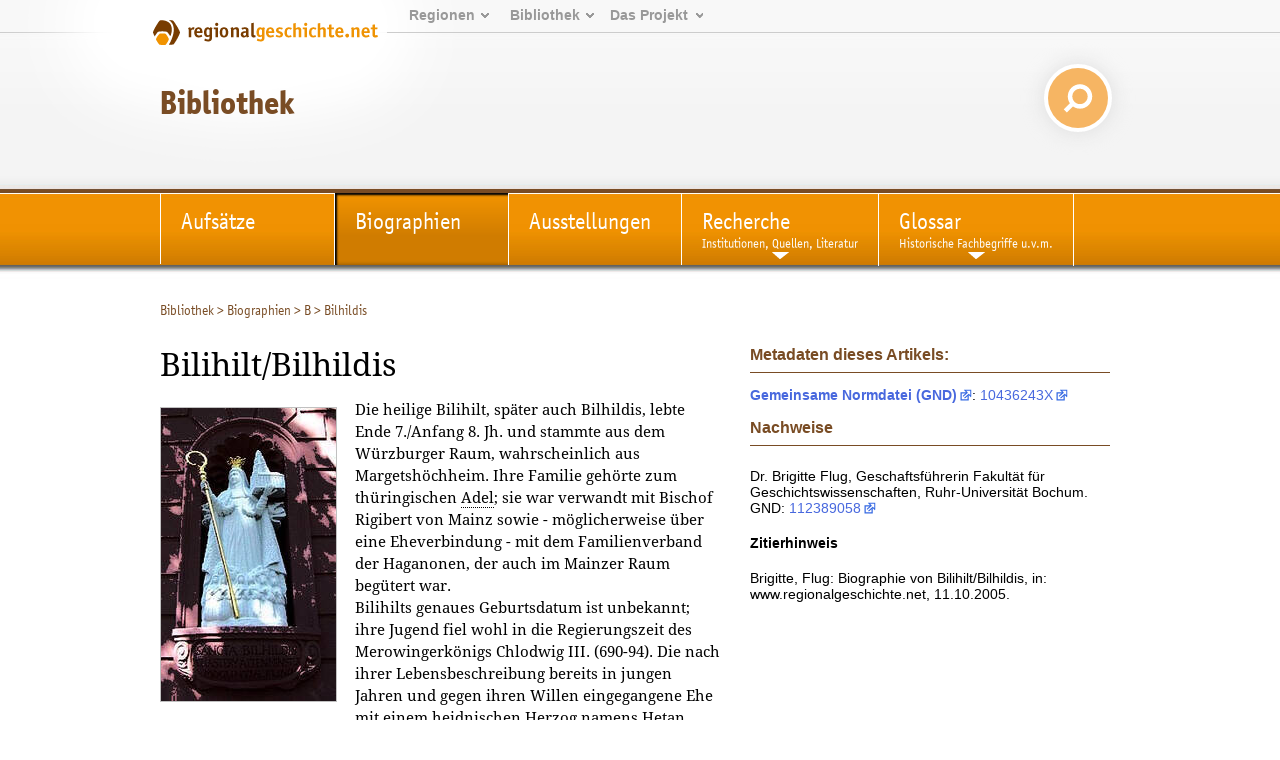

--- FILE ---
content_type: text/html; charset=utf-8
request_url: https://www.regionalgeschichte.net/bibliothek/biographien/bilhildis.html
body_size: 6556
content:
<!DOCTYPE html>
<html xmlns="http://www.w3.org/1999/xhtml" xml:lang="de" lang="de">
<head>

<meta charset="utf-8">
<!-- 
	This website is powered by TYPO3 - inspiring people to share!
	TYPO3 is a free open source Content Management Framework initially created by Kasper Skaarhoj and licensed under GNU/GPL.
	TYPO3 is copyright 1998-2019 of Kasper Skaarhoj. Extensions are copyright of their respective owners.
	Information and contribution at https://typo3.org/
-->

<base href="https://www.regionalgeschichte.net/">
<link rel="shortcut icon" href="/fileadmin/templates/images/wabe_favicon.ico" type="image/vnd.microsoft.icon">

<meta name="generator" content="TYPO3 CMS">


<link rel="stylesheet" type="text/css" href="/typo3temp/assets/css/46358b1896.css?1698393118" media="all">




<script type="text/javascript">
/*<![CDATA[*/
/*_scriptCode*/

			// decrypt helper function
		function decryptCharcode(n,start,end,offset) {
			n = n + offset;
			if (offset > 0 && n > end) {
				n = start + (n - end - 1);
			} else if (offset < 0 && n < start) {
				n = end - (start - n - 1);
			}
			return String.fromCharCode(n);
		}
			// decrypt string
		function decryptString(enc,offset) {
			var dec = "";
			var len = enc.length;
			for(var i=0; i < len; i++) {
				var n = enc.charCodeAt(i);
				if (n >= 0x2B && n <= 0x3A) {
					dec += decryptCharcode(n,0x2B,0x3A,offset);	// 0-9 . , - + / :
				} else if (n >= 0x40 && n <= 0x5A) {
					dec += decryptCharcode(n,0x40,0x5A,offset);	// A-Z @
				} else if (n >= 0x61 && n <= 0x7A) {
					dec += decryptCharcode(n,0x61,0x7A,offset);	// a-z
				} else {
					dec += enc.charAt(i);
				}
			}
			return dec;
		}
			// decrypt spam-protected emails
		function linkTo_UnCryptMailto(s) {
			location.href = decryptString(s,-3);
		}
		

/*]]>*/
</script>

<link rel="stylesheet" href="/typo3conf/ext/d4u_slimbox/res/styles/slimboxplus.css" type="text/css" media="screen" />  <link rel="stylesheet" type="text/css" href="/fileadmin/templates2011/css/print.css" media="print" />  <meta name="viewport" content="width=device-width, initial-scale=1.0">
  <link rel="stylesheet" media="screen and (max-device-width: 767px)" href="/fileadmin/templates2011/css/responsive.css?v=3" />
  <link rel="stylesheet" type="text/css" href="/fileadmin/templates2011/css/main.css?v=2" media="screen and (min-device-width: 768px)">  <link rel="stylesheet" type="text/css" href="/fileadmin/templates2011/css/content_alt.css" media="screen" />
  <link rel="stylesheet" type="text/css" href="/fileadmin/templates2011/css/content.css?v=3" media="screen" />
  <!--[if IE]>
  <link rel="stylesheet" type="text/css" href="/fileadmin/templates2011/css/content_ie.css" media="screen" />
  <![endif]-->  <link rel="stylesheet" type="text/css" href="/fileadmin/templates2011/css/images.css" media="screen" />  <link rel="stylesheet" type="text/css" href="/fileadmin/templates2011/css/news.css" media="screen" />  
  <link rel="stylesheet" type="text/css" href="/fileadmin/templates2011/css/cal.css" media="screen" />  <link rel="stylesheet" type="text/css" href="/fileadmin/templates2011/css/youtube.css" />  <!--[if lte IE 7]>
  <link rel="stylesheet" type="text/css" href="/fileadmin/templates/css/ie5x.css" media="screen" />
  <![endif]-->
  <!--[if IE]>
  <script src="/fileadmin/templates2011/js/html5.js" type="text/javascript"></script>
  <![endif]-->
<link rel="alternate" type="application/rss+xml" title="RSS-Feed" href="https://www.regionalgeschichte.net/feeds/rss/" /><title>Biographie von Bilihilt/Bilhildis - regionalgeschichte.net</title><!-- Piwik -->
<script type="text/javascript">
  var _paq = _paq || [];
  // tracker methods like "setCustomDimension" should be called before "trackPageView"
  _paq.push(['disableCookies']);
  _paq.push(['trackPageView']);
  _paq.push(['enableLinkTracking']);
  (function() {
    var u="//stats.regionalgeschichte.net/";
    _paq.push(['setTrackerUrl', u+'piwik.php']);
    _paq.push(['setSiteId', '2']);
    var d=document, g=d.createElement('script'), s=d.getElementsByTagName('script')[0];
    g.type='text/javascript'; g.async=true; g.defer=true; g.src=u+'piwik.js'; s.parentNode.insertBefore(g,s);
  })();
</script>
<!-- End Piwik Code -->

<script type="text/javascript" src="/typo3conf/ext/d4u_slimbox/res/scripts/mootools-1.2.1.js"></script>
<script type="text/javascript" src="/typo3conf/ext/damlightbox/Resources/Public/Js/slimboxplus.js"></script>
<script type="text/javascript">
/*<![CDATA[*/
<!--
Slimbox.scanPage = function() {var links = $$("a").filter(function(el) {return el.rel && el.rel.test(/^lightbox/i);});$$(links).slimbox({resizeDuration: 400, resizeTransition: Fx.Transitions.Sine.easeInOut, opacity: 0.8, opacityDuration: 500, loop: 1, initialWidth: 250, initialHeight: 250, animateCaption: 1, showCounter: 1, defaultIframeWidth: 500, defaultIframeHeight: 300, iframeScrolling: 'auto', enablePrintButton: 0, enableSaveButton: 0,counterText: 'Bild  {x} von {y}', psScriptPath: 'https://www.regionalgeschichte.net/typo3conf/ext/d4u_slimbox/savefile.php'}, null, function(el) {return (this == el) || ((this.rel.length > 8) && (this.rel == el.rel));});};window.addEvent("domready", Slimbox.scanPage);
// -->
/*]]>*/
</script>
</head>
<body id="regionet-4370">
<div id="container"><header>      <div id="logobg">&nbsp;</div>
      <div id="logowrap"><a id="rglogo" href="https://www.regionalgeschichte.net">
        <img id="logo" src="/fileadmin/templates2011/images/regionalgeschichte-net-logo.png" alt="Logo von regionalgeschiche.net" title="Logo regionalgeschichte.net" />
      </a></div><div id="meta"><ul><li><a href="startseite.html">Regionen</a><ul><li><a href="/hunsrueck/hunsrueck.html" title="Informationen zur Geschichte der Landkreise Bad Kreuznach, Birkenfeld, Rhein-Hunsrück, Cochem-Zell und Bernkastell-Wittlich">Hunsrück</a></li><li><a href="/mittelrhein/mittelrhein.html" title="Informationen zur Geschichte des gesamten Mittelrheintals zwischen Bingen im Süden und Koblenz im Norden.">Mittelrhein</a></li><li><a href="/naheland/naheland.html" title="Informationsportal zur Geschichte des Nahetals">Naheland</a></li><li><a href="/pfalz/pfalz.html" title="Pfalz">Pfalz</a></li><li><a href="/rheinhessen/rheinhessen.html" title="Informationen zur Geschichte der Region zwischen den Städten Mainz, Alzey und Worms">Rheinhessen</a></li><li><a href="/rhein-lahn/rhein-lahn.html" title="Geschichte der Region im Nassauer Land">Rhein-Lahn</a></li><li><a href="/saarland/saarland.html" title="Informationen zur Geschichte der Landkreise Neunkirchen, Merzig-Wadern und des Stadtverbands Saarbrücken">Saarland</a></li><li><a href="/westerwald/westerwald.html" title="Westerwald">Westerwald</a></li><li><a href="/mosel-saar/mosel-saar.html" title="Informationen zur Geschichte der Moselregion zwischen Trier und Koblenz">Mosel-Saar</a></li></ul></li><li><a href="bibliothek.html">Bibliothek</a><ul><li><a href="/bibliothek/aufsaetze.html" title="Aufsätze">Aufsätze</a></li><li><a href="/bibliothek/biographien.html" title="Biographien">Biographien</a></li><li><a href="/bibliothek/ausstellungen.html" title="Ausstellungen">Ausstellungen</a></li><li><a href="/bibliothek/recherche.html">Recherche</a><li><a href="/bibliothek/glossar.html">Glossar</a></ul></li><li><a href="projekt/">Das&nbsp;Projekt</a><ul><li><a href="/projekt/ueber-uns.html">Über uns</a><li><a href="/projekt/mitmachen.html" title="Zugang zu den Teilnahmeangeboten von regioNet">Mitmachen</a></li><li><a href="/projekt/partner-des-projektes.html" title="Partner des Projektes">Partner des Projektes</a></li><li><a href="https://regionalgeschichte.net/fileadmin/user_upload/Redaktionsrichtlinien_regionet2023.pdf" target="_blank" title="Redaktionsrichtlinien">Redaktionsrichtlinien</a></li></ul></li></ul></div><div id="responsive_margin"></div><h1><span><a href="/bibliothek.html" target="_self">Bibliothek</a></span></h1>
  <div id="searchbox">  
    <form action="https://cse.google.com/cse/home" method="GET"><input type="hidden" name="cx" value="001628576974646583756:uicz8_cvba0" /><input type="text" name="q" value="Suchen..." onclick="this.value=''" id="search_text" /> <input type="submit" value="" id="search_button"/></form>
  </div></header><!-- end of header --><div id="navmain"><nav><li><a href="/bibliothek/aufsaetze.html" title="Aufsätze"><span>Aufsätze</span><br /></a></li><li class="active"><a href="/bibliothek/biographien.html" title="Biographien"><span>Biographien</span><br /></a><li><a href="/bibliothek/ausstellungen.html" title="Ausstellungen"><span>Ausstellungen</span><br /></a></li><li class="sub"><a href="/bibliothek/recherche.html" title="Recherche"><span>Recherche</span><br />Institutionen, Quellen, Literatur</a><ul><li><a href="/bibliothek/recherche/apps.html" title="Apps zur rheinland-pfälzischen Geschichte und Kultur">Apps</a></li><li><a href="/bibliothek/recherche/archive.html" title="Archive">Archive</a></li><li><a href="/bibliothek/recherche/bibliotheken.html" title="Bibliotheken">Bibliotheken</a></li><li><a href="/bibliothek/recherche/bibliographien.html" title="Bibliographien">Bibliographien</a></li><li><a href="/bibliothek/recherche/linksammlung.html" title="Linksammlung von regionalgeschichte.net">Linksammlung</a></li><li><a href="/bibliothek/recherche/quellen-und-datenbanken.html" title="Quellen und Datenbanken">Quellen und Datenbanken</a></li><li class="last"><a href="/bibliothek/recherche/zeitschriftenmagazin.html" title="Zeitschriftenmagazin">Zeitschriftenmagazin</a></li></ul></li><li class="sub"><a href="/bibliothek/glossar.html" title="Glossar"><span>Glossar</span><br />Historische Fachbegriffe u.v.m.</a><ul><li><a href="/bibliothek/glossar/alphabet.html" title="Fachbegriffe">Fachbegriffe</a></li><li><a href="/bibliothek/glossar/herrschaftsterritorien-und-adelsgeschlechter.html" title="Herrschaftsterritorien und Adelsgeschlechter">Herrschaftsterritorien und Adelsgeschlechter</a></li><li class="last"><a href="/bibliothek/glossar/regententabellen.html" title="Regententabellen">Regententabellen</a></li></ul></li></nav></div><section><div id="main"><!-- begin of three columns --><div id="rootline"><ul class="tmenu level1"><li><a href="/bibliothek.html" title="Recherchematerialien, Suchmasken, Texte, digitale Quellen, ausführliches Glossar historischer Fachbegriffe">Bibliothek</a>&nbsp;&gt; </li><li><a href="/bibliothek/biographien.html" title="Biographien">Biographien</a>&nbsp;&gt; </li><li><a href="/bibliothek/biographien/b.html" title="B">B</a>&nbsp;&gt; </li><li>Bilhildis</li></ul></div><div id="main-column" class="column"><!-- center column --><div id="content-03" class="clearfix">  <!--TYPO3SEARCH_begin-->
	<!--  CONTENT ELEMENT, uid:16480/textpic [begin] -->
		<a id="c16480"></a>
		<!--  Header: [begin] -->
			<h1>Bilihilt/Bilhildis</h1>
		<!--  Header: [end] -->
			<p class="rubrik"></p>
		<!--  Image block: [begin] -->
			<div class="csc-textpic csc-textpic-intext-left"><div class="csc-textpic-imagewrap"><dl class="csc-textpic-image csc-textpic-last" style="width:175px;"><dt><img src="/fileadmin/_processed_/5/2/csm_Bilihilt_9b35afc9a0.jpg" width="175" height="293" alt=""></dt></dl></div><div class="csc-textpic-text">
		<!--  Text: [begin] -->
			<p> Die heilige Bilihilt, später auch Bilhildis, lebte Ende 7./Anfang 8. Jh. und stammte aus dem Würzburger Raum, wahrscheinlich aus Margetshöchheim. Ihre Familie gehörte zum thüringischen <a href="/bibliothek/glossar/begriffe/eintrag/adel.html" target="_self" class="tx-glossary"><dfn title="Aufgrund ihrer Abstammung und ihres Ansehens bevorrechtete Bevölkerungsschicht.">Adel</dfn></a>; sie war verwandt mit Bischof Rigibert von Mainz sowie - möglicherweise über eine Eheverbindung - mit dem Familienverband der Haganonen, der auch im Mainzer Raum begütert war.<br />Bilihilts genaues Geburtsdatum ist unbekannt; ihre Jugend fiel wohl in die Regierungszeit des Merowingerkönigs Chlodwig III. (690-94). Die nach ihrer Lebensbeschreibung bereits in jungen Jahren und gegen ihren Willen eingegangene Ehe mit einem heidnischen Herzog namens Hetan, einem Vertreter der Hedene, dürfte fiktiv sein; dagegen ist durchaus davon auszugehen, dass sie tatsächlich verheiratet war und vielleicht auch ein Kind hatte.<br />Nach dem Tod ihres Mannes gründete Bilihilt unter Mithilfe ihrer Familie das Altmünsterkloster in Mainz. Die Auswahl des Ortes und die Ansiedelung der Frauengemeinschaft erfolgten in der Amtszeit und unter Mithilfe Bischof Rigiberts. Abgeschlossen wurde der Gründungsvorgang aber erst unter Rigiberts Nachfolger Gerold, höchstwahrscheinlich durch Beurkundung am 22. April 734.<br />Bilihilt verbrachte ihre weiteren Lebensjahre in der Gemeinschaft, die sie gegründet hatte, nach der späteren Überlieferung als deren Äbtissin. Kurz vor ihrem Lebensende wurde sie ein zweites Mal getauft, möglicherweise, weil Zweifel an der kirchenrechtlichen Gültigkeit ihrer ersten Taufe aufgekommen waren. Sie verstarb an einem 27. November, wohl nicht allzu lange nach dem Abschluß der Gründung ihres Klosters. In Mainz wird sie seit dem Ende des 9., spätestens aber wohl seit dem 10. Jahrhundert als Heilige verehrt. </p>
		<!--  Text: [end] -->
			</div></div>
		<!--  Image block: [end] -->
			
	<!--  CONTENT ELEMENT, uid:16480/textpic [end] -->
		
	<!--  CONTENT ELEMENT, uid:16481/text [begin] -->
		<div class="csc-frame csc-frame-source"><a id="c16481"></a>
		<!--  Header: [begin] -->
			<h3>Nachweise</h3>
		<!--  Header: [end] -->
			
		<!--  Text: [begin] -->
			<p><strong>Verfasser: </strong>Brigitte Flug</p>
<p><strong>Quelle:</strong> 2000 Jahre Mainz - Geschichte der Stadt digital</p>
		<!--  Text: [end] -->
			</div>
	<!--  CONTENT ELEMENT, uid:16481/text [end] -->
		  <!--TYPO3SEARCH_end--></div><!-- end of content-03 --><div id="clear">&nbsp;</div></div><!-- end of content-03-wrap --><aside><div id="citation"><h3>Metadaten dieses Artikels:</h3><p><strong><a href="https://www.dnb.de/DE/Professionell/Standardisierung/GND/gnd_node.html">Gemeinsame Normdatei (GND)</a></strong>:&nbsp;<a href="http://d-nb.info/gnd/10436243X" title="Informationen zu Bilhildis in der DNB" target="_blank">10436243X</a></p>
	<div class="tx-igl-citation">
		
		<div id="citation"><h3>Nachweise</h3>

		
		
			<div class="csc-frame csc-frame-source">
				
				<p>Dr. Brigitte Flug, Geschaftsführerin Fakultät für Geschichtswissenschaften, Ruhr-Universität Bochum. GND: <a href="https://d-nb.info/gnd/">112389058</a></p></p>

				<h4>Zitierhinweis</h4>
				<p>
					Brigitte, Flug: Biographie von Bilihilt/Bilhildis, in: www.regionalgeschichte.net, 11.10.2005.
					
				</p>

			</div>
			
		</div>
	
	</div>

	<!--  CONTENT ELEMENT, uid:106705/list [begin] -->
		<a id="c106705"></a>
		<!--  Plugin inserted: [begin] -->
			
		<!--  Plugin inserted: [end] -->
			
	<!--  CONTENT ELEMENT, uid:106705/list [end] -->
		</aside></div><!-- end of three columns --></section></div><!-- end of container -->    <script src="/fileadmin/templates2011/js/youtube.js" type="text/javascript"></script><footer><div id="innerFooter"><div id="footer_regions"><h3>Regionen</h3><ul><li><a href="/hunsrueck/hunsrueck.html" title="Informationen zur Geschichte der Landkreise Bad Kreuznach, Birkenfeld, Rhein-Hunsrück, Cochem-Zell und Bernkastell-Wittlich">Hunsrück</a></li><li><a href="/mittelrhein/mittelrhein.html" title="Informationen zur Geschichte des gesamten Mittelrheintals zwischen Bingen im Süden und Koblenz im Norden.">Mittelrhein</a></li><li><a href="/naheland/naheland.html" title="Informationsportal zur Geschichte des Nahetals">Naheland</a></li><li><a href="/pfalz/pfalz.html" title="Pfalz">Pfalz</a></li><li><a href="/rheinhessen/rheinhessen.html" title="Informationen zur Geschichte der Region zwischen den Städten Mainz, Alzey und Worms">Rheinhessen</a></li><li><a href="/rhein-lahn/rhein-lahn.html" title="Geschichte der Region im Nassauer Land">Rhein-Lahn</a></li><li><a href="/saarland/saarland.html" title="Informationen zur Geschichte der Landkreise Neunkirchen, Merzig-Wadern und des Stadtverbands Saarbrücken">Saarland</a></li><li><a href="/westerwald/westerwald.html" title="Westerwald">Westerwald</a></li></ul></div><div id="footer_library"><h3>Bibliothek</h3><ul><li><a href="/bibliothek/aufsaetze.html" title="Aufsätze">Aufsätze</a></li><li><a href="/bibliothek/biographien.html" title="Biographien">Biographien</a></li><li><a href="/bibliothek/ausstellungen.html" title="Ausstellungen">Ausstellungen</a></li><li><a href="/bibliothek/recherche.html" title="Recherche">Recherche</a></li><li><a href="/bibliothek/glossar.html" title="Glossar">Glossar</a></li></ul></div><div id="footer_project"><h3>Projekt</h3><ul><li><a href="/projekt/ueber-uns.html" title="Die Idee hinter dem Projekt">Über uns</a></li><li><a href="/projekt/mitmachen.html" title="Zugang zu den Teilnahmeangeboten von regioNet">Mitmachen</a></li><li><a href="/projekt/partner-des-projektes.html" title="Partner des Projektes">Partner des Projektes</a></li><li><a href="https://regionalgeschichte.net/fileadmin/user_upload/Redaktionsrichtlinien_regionet2023.pdf" target="_blank" title="Redaktionsrichtlinien">Redaktionsrichtlinien</a></li></ul></div><div id="footer_website"><h3>Website</h3><ul><li><a href="/suche.html" title="Suche">Suche</a></li><li><a href="/sitemap.html" title="Sitemap">Sitemap</a></li><li><a href="/kontakt.html" title="Kontakt">Kontakt</a></li><li><a href="/datenschutz.html" title="Datenschutz">Datenschutz</a></li><li><a href="/impressum.html" title="Impressum">Impressum</a></li></ul></div>        <div id="herausgeber">
        <h3>Herausgeber</h3>
        <a href="https://igl.uni-mainz.de" target="_blank"><img width="200px" src="/fileadmin/templates2011/images/Logo_IGL_transparent.png"></img></a>
        <p>Institut für Geschichtliche Landeskunde<br />
        Rheinland-Pfalz e.V.<br />
        Isaac-Fulda-Allee 2B<br />
        55124 Mainz<br />
        <a href="mailto:regionet@uni-mainz.de">regionet@uni-mainz.de</a>
        </p>
        </div><div id="copyright">&copy; Institut für Geschichtliche Landeskunde Rheinland-Pfalz e.V. 2001-2026</div><div id="fragFINN_button"><a href="http://www.fragfinn.de/" title="Gecheckt-Button der Kindersuchmaschine fragFINN"><img style="width: 50%; margin-top: 25%;right: 0;position: absolute;" src="/fileadmin/templates2011/images/fragFINN_gecheckt.png" alt="Kindersuchmaschine fragFINN"></a></div></div></footer><!-- end of footer --><script>
var head = document.getElementsByTagName('head')[0];
var js = document.createElement("script");
js.type = "text/javascript";

if (window.innerWidth < 768)
{
  js.src = "/fileadmin/templates2011/js/responsive.js";
  head.appendChild(js);
}

</script>




</body>
</html>
<!-- Cached page generated 21-01-26 16:35. Expires 22-01-26 16:35 -->
<!-- Parsetime: 0ms -->